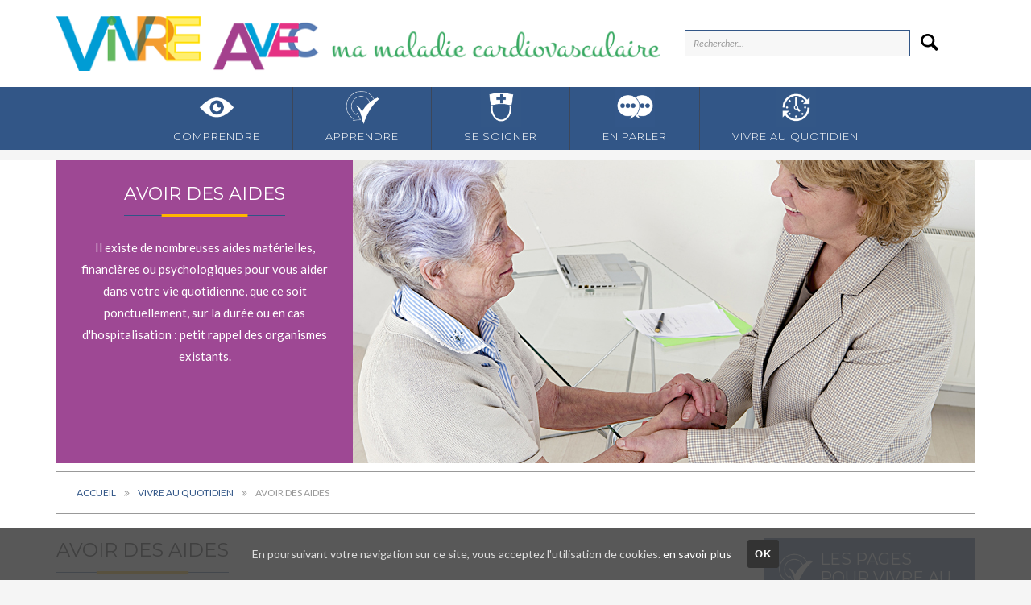

--- FILE ---
content_type: text/html; charset=UTF-8
request_url: https://www.vivre-avec-ma-maladie-cardiovasculaire.fr/vivre-au-quotidien/avoir-des-aides/
body_size: 15308
content:
<!DOCTYPE html>
<html lang="fr-FR">
<head>
	<meta charset="UTF-8">
	<meta name="viewport" content="width=device-width, initial-scale=1">
	<link rel="profile" href="http://gmpg.org/xfn/11">
	<link rel="pingback" href="https://www.vivre-avec-ma-maladie-cardiovasculaire.fr/xmlrpc.php">
	<link rel="shortcut icon" href="https://www.vivre-avec-ma-maladie-cardiovasculaire.fr/wp-content/uploads/sites/5/2016/03/favicon-va-32.png">
	<link rel="apple-touch-icon" href="https://www.vivre-avec-ma-maladie-cardiovasculaire.fr/wp-content/uploads/sites/5/2017/08/vivreavecat.png"/>
	<meta name='robots' content='index, follow, max-image-preview:large, max-snippet:-1, max-video-preview:-1' />
	<style>img:is([sizes="auto" i], [sizes^="auto," i]) { contain-intrinsic-size: 3000px 1500px }</style>
	
	<!-- This site is optimized with the Yoast SEO plugin v24.2 - https://yoast.com/wordpress/plugins/seo/ -->
	<title>Maladie cardiovasculaire : avoir des aides</title>
	<meta name="description" content="Il existe de nombreuses aides matérielles, financières ou psychologiques pour vous aider au quotidien, ponctuellement ou sur la durée." />
	<link rel="canonical" href="https://www.vivre-avec-ma-maladie-cardiovasculaire.fr/vivre-au-quotidien/avoir-des-aides/" />
	<meta property="og:locale" content="fr_FR" />
	<meta property="og:type" content="article" />
	<meta property="og:title" content="Maladie cardiovasculaire : avoir des aides" />
	<meta property="og:description" content="Il existe de nombreuses aides matérielles, financières ou psychologiques pour vous aider au quotidien, ponctuellement ou sur la durée." />
	<meta property="og:url" content="https://www.vivre-avec-ma-maladie-cardiovasculaire.fr/vivre-au-quotidien/avoir-des-aides/" />
	<meta property="og:site_name" content="Vivre avec ma maladie cardiovasculaire" />
	<meta property="article:modified_time" content="2018-10-15T16:13:50+00:00" />
	<meta property="og:image" content="https://www.vivre-avec-ma-maladie-cardiovasculaire.fr/wp-content/uploads/sites/5/2017/05/5-8-avoir-des-aides.jpg" />
	<meta property="og:image:width" content="369" />
	<meta property="og:image:height" content="220" />
	<meta property="og:image:type" content="image/jpeg" />
	<meta name="twitter:card" content="summary_large_image" />
	<meta name="twitter:label1" content="Durée de lecture estimée" />
	<meta name="twitter:data1" content="3 minutes" />
	<script type="application/ld+json" class="yoast-schema-graph">{"@context":"https://schema.org","@graph":[{"@type":"WebPage","@id":"https://www.vivre-avec-ma-maladie-cardiovasculaire.fr/vivre-au-quotidien/avoir-des-aides/","url":"https://www.vivre-avec-ma-maladie-cardiovasculaire.fr/vivre-au-quotidien/avoir-des-aides/","name":"Maladie cardiovasculaire : avoir des aides","isPartOf":{"@id":"https://www.vivre-avec-ma-maladie-cardiovasculaire.fr/#website"},"primaryImageOfPage":{"@id":"https://www.vivre-avec-ma-maladie-cardiovasculaire.fr/vivre-au-quotidien/avoir-des-aides/#primaryimage"},"image":{"@id":"https://www.vivre-avec-ma-maladie-cardiovasculaire.fr/vivre-au-quotidien/avoir-des-aides/#primaryimage"},"thumbnailUrl":"https://www.vivre-avec-ma-maladie-cardiovasculaire.fr/wp-content/uploads/sites/5/2017/05/5-8-avoir-des-aides.jpg","datePublished":"2017-05-01T12:01:17+00:00","dateModified":"2018-10-15T16:13:50+00:00","description":"Il existe de nombreuses aides matérielles, financières ou psychologiques pour vous aider au quotidien, ponctuellement ou sur la durée.","breadcrumb":{"@id":"https://www.vivre-avec-ma-maladie-cardiovasculaire.fr/vivre-au-quotidien/avoir-des-aides/#breadcrumb"},"inLanguage":"fr-FR","potentialAction":[{"@type":"ReadAction","target":["https://www.vivre-avec-ma-maladie-cardiovasculaire.fr/vivre-au-quotidien/avoir-des-aides/"]}]},{"@type":"ImageObject","inLanguage":"fr-FR","@id":"https://www.vivre-avec-ma-maladie-cardiovasculaire.fr/vivre-au-quotidien/avoir-des-aides/#primaryimage","url":"https://www.vivre-avec-ma-maladie-cardiovasculaire.fr/wp-content/uploads/sites/5/2017/05/5-8-avoir-des-aides.jpg","contentUrl":"https://www.vivre-avec-ma-maladie-cardiovasculaire.fr/wp-content/uploads/sites/5/2017/05/5-8-avoir-des-aides.jpg","width":369,"height":220,"caption":"5-8-avoir-des-aides"},{"@type":"BreadcrumbList","@id":"https://www.vivre-avec-ma-maladie-cardiovasculaire.fr/vivre-au-quotidien/avoir-des-aides/#breadcrumb","itemListElement":[{"@type":"ListItem","position":1,"name":"Accueil","item":"https://www.vivre-avec-ma-maladie-cardiovasculaire.fr/"},{"@type":"ListItem","position":2,"name":"vivre au quotidien","item":"https://www.vivre-avec-ma-maladie-cardiovasculaire.fr/vivre-au-quotidien/"},{"@type":"ListItem","position":3,"name":"Avoir des aides"}]},{"@type":"WebSite","@id":"https://www.vivre-avec-ma-maladie-cardiovasculaire.fr/#website","url":"https://www.vivre-avec-ma-maladie-cardiovasculaire.fr/","name":"Vivre avec ma maladie cardiovasculaire","description":"","potentialAction":[{"@type":"SearchAction","target":{"@type":"EntryPoint","urlTemplate":"https://www.vivre-avec-ma-maladie-cardiovasculaire.fr/?s={search_term_string}"},"query-input":{"@type":"PropertyValueSpecification","valueRequired":true,"valueName":"search_term_string"}}],"inLanguage":"fr-FR"}]}</script>
	<!-- / Yoast SEO plugin. -->


<link rel='dns-prefetch' href='//fonts.googleapis.com' />
<link rel='dns-prefetch' href='//maxcdn.bootstrapcdn.com' />
<link rel="alternate" type="application/rss+xml" title="Vivre avec ma maladie cardiovasculaire &raquo; Flux" href="https://www.vivre-avec-ma-maladie-cardiovasculaire.fr/feed/" />
<link rel="alternate" type="application/rss+xml" title="Vivre avec ma maladie cardiovasculaire &raquo; Flux des commentaires" href="https://www.vivre-avec-ma-maladie-cardiovasculaire.fr/comments/feed/" />
<link rel='stylesheet' id='layerslider-css' href='https://www.vivre-avec-ma-maladie-cardiovasculaire.fr/wp-content/plugins/LayerSlider/static/layerslider/css/layerslider.css?ver=6.0.5' type='text/css' media='all' />
<link rel='stylesheet' id='ls-google-fonts-css' href='https://fonts.googleapis.com/css?family=Lato:100,300,regular,700,900,400%7COpen+Sans:300,400%7CIndie+Flower:regular%7COswald:300,regular,700%7CRoboto+Condensed:300,regular,700:400&#038;subset=latin%2Clatin-ext' type='text/css' media='all' />
<link rel='stylesheet' id='wp-block-library-css' href='https://www.vivre-avec-ma-maladie-cardiovasculaire.fr/wp-includes/css/dist/block-library/style.min.css?ver=6.7.4' type='text/css' media='all' />
<style id='classic-theme-styles-inline-css' type='text/css'>
/*! This file is auto-generated */
.wp-block-button__link{color:#fff;background-color:#32373c;border-radius:9999px;box-shadow:none;text-decoration:none;padding:calc(.667em + 2px) calc(1.333em + 2px);font-size:1.125em}.wp-block-file__button{background:#32373c;color:#fff;text-decoration:none}
</style>
<style id='global-styles-inline-css' type='text/css'>
:root{--wp--preset--aspect-ratio--square: 1;--wp--preset--aspect-ratio--4-3: 4/3;--wp--preset--aspect-ratio--3-4: 3/4;--wp--preset--aspect-ratio--3-2: 3/2;--wp--preset--aspect-ratio--2-3: 2/3;--wp--preset--aspect-ratio--16-9: 16/9;--wp--preset--aspect-ratio--9-16: 9/16;--wp--preset--color--black: #000000;--wp--preset--color--cyan-bluish-gray: #abb8c3;--wp--preset--color--white: #ffffff;--wp--preset--color--pale-pink: #f78da7;--wp--preset--color--vivid-red: #cf2e2e;--wp--preset--color--luminous-vivid-orange: #ff6900;--wp--preset--color--luminous-vivid-amber: #fcb900;--wp--preset--color--light-green-cyan: #7bdcb5;--wp--preset--color--vivid-green-cyan: #00d084;--wp--preset--color--pale-cyan-blue: #8ed1fc;--wp--preset--color--vivid-cyan-blue: #0693e3;--wp--preset--color--vivid-purple: #9b51e0;--wp--preset--gradient--vivid-cyan-blue-to-vivid-purple: linear-gradient(135deg,rgba(6,147,227,1) 0%,rgb(155,81,224) 100%);--wp--preset--gradient--light-green-cyan-to-vivid-green-cyan: linear-gradient(135deg,rgb(122,220,180) 0%,rgb(0,208,130) 100%);--wp--preset--gradient--luminous-vivid-amber-to-luminous-vivid-orange: linear-gradient(135deg,rgba(252,185,0,1) 0%,rgba(255,105,0,1) 100%);--wp--preset--gradient--luminous-vivid-orange-to-vivid-red: linear-gradient(135deg,rgba(255,105,0,1) 0%,rgb(207,46,46) 100%);--wp--preset--gradient--very-light-gray-to-cyan-bluish-gray: linear-gradient(135deg,rgb(238,238,238) 0%,rgb(169,184,195) 100%);--wp--preset--gradient--cool-to-warm-spectrum: linear-gradient(135deg,rgb(74,234,220) 0%,rgb(151,120,209) 20%,rgb(207,42,186) 40%,rgb(238,44,130) 60%,rgb(251,105,98) 80%,rgb(254,248,76) 100%);--wp--preset--gradient--blush-light-purple: linear-gradient(135deg,rgb(255,206,236) 0%,rgb(152,150,240) 100%);--wp--preset--gradient--blush-bordeaux: linear-gradient(135deg,rgb(254,205,165) 0%,rgb(254,45,45) 50%,rgb(107,0,62) 100%);--wp--preset--gradient--luminous-dusk: linear-gradient(135deg,rgb(255,203,112) 0%,rgb(199,81,192) 50%,rgb(65,88,208) 100%);--wp--preset--gradient--pale-ocean: linear-gradient(135deg,rgb(255,245,203) 0%,rgb(182,227,212) 50%,rgb(51,167,181) 100%);--wp--preset--gradient--electric-grass: linear-gradient(135deg,rgb(202,248,128) 0%,rgb(113,206,126) 100%);--wp--preset--gradient--midnight: linear-gradient(135deg,rgb(2,3,129) 0%,rgb(40,116,252) 100%);--wp--preset--font-size--small: 13px;--wp--preset--font-size--medium: 20px;--wp--preset--font-size--large: 36px;--wp--preset--font-size--x-large: 42px;--wp--preset--spacing--20: 0.44rem;--wp--preset--spacing--30: 0.67rem;--wp--preset--spacing--40: 1rem;--wp--preset--spacing--50: 1.5rem;--wp--preset--spacing--60: 2.25rem;--wp--preset--spacing--70: 3.38rem;--wp--preset--spacing--80: 5.06rem;--wp--preset--shadow--natural: 6px 6px 9px rgba(0, 0, 0, 0.2);--wp--preset--shadow--deep: 12px 12px 50px rgba(0, 0, 0, 0.4);--wp--preset--shadow--sharp: 6px 6px 0px rgba(0, 0, 0, 0.2);--wp--preset--shadow--outlined: 6px 6px 0px -3px rgba(255, 255, 255, 1), 6px 6px rgba(0, 0, 0, 1);--wp--preset--shadow--crisp: 6px 6px 0px rgba(0, 0, 0, 1);}:where(.is-layout-flex){gap: 0.5em;}:where(.is-layout-grid){gap: 0.5em;}body .is-layout-flex{display: flex;}.is-layout-flex{flex-wrap: wrap;align-items: center;}.is-layout-flex > :is(*, div){margin: 0;}body .is-layout-grid{display: grid;}.is-layout-grid > :is(*, div){margin: 0;}:where(.wp-block-columns.is-layout-flex){gap: 2em;}:where(.wp-block-columns.is-layout-grid){gap: 2em;}:where(.wp-block-post-template.is-layout-flex){gap: 1.25em;}:where(.wp-block-post-template.is-layout-grid){gap: 1.25em;}.has-black-color{color: var(--wp--preset--color--black) !important;}.has-cyan-bluish-gray-color{color: var(--wp--preset--color--cyan-bluish-gray) !important;}.has-white-color{color: var(--wp--preset--color--white) !important;}.has-pale-pink-color{color: var(--wp--preset--color--pale-pink) !important;}.has-vivid-red-color{color: var(--wp--preset--color--vivid-red) !important;}.has-luminous-vivid-orange-color{color: var(--wp--preset--color--luminous-vivid-orange) !important;}.has-luminous-vivid-amber-color{color: var(--wp--preset--color--luminous-vivid-amber) !important;}.has-light-green-cyan-color{color: var(--wp--preset--color--light-green-cyan) !important;}.has-vivid-green-cyan-color{color: var(--wp--preset--color--vivid-green-cyan) !important;}.has-pale-cyan-blue-color{color: var(--wp--preset--color--pale-cyan-blue) !important;}.has-vivid-cyan-blue-color{color: var(--wp--preset--color--vivid-cyan-blue) !important;}.has-vivid-purple-color{color: var(--wp--preset--color--vivid-purple) !important;}.has-black-background-color{background-color: var(--wp--preset--color--black) !important;}.has-cyan-bluish-gray-background-color{background-color: var(--wp--preset--color--cyan-bluish-gray) !important;}.has-white-background-color{background-color: var(--wp--preset--color--white) !important;}.has-pale-pink-background-color{background-color: var(--wp--preset--color--pale-pink) !important;}.has-vivid-red-background-color{background-color: var(--wp--preset--color--vivid-red) !important;}.has-luminous-vivid-orange-background-color{background-color: var(--wp--preset--color--luminous-vivid-orange) !important;}.has-luminous-vivid-amber-background-color{background-color: var(--wp--preset--color--luminous-vivid-amber) !important;}.has-light-green-cyan-background-color{background-color: var(--wp--preset--color--light-green-cyan) !important;}.has-vivid-green-cyan-background-color{background-color: var(--wp--preset--color--vivid-green-cyan) !important;}.has-pale-cyan-blue-background-color{background-color: var(--wp--preset--color--pale-cyan-blue) !important;}.has-vivid-cyan-blue-background-color{background-color: var(--wp--preset--color--vivid-cyan-blue) !important;}.has-vivid-purple-background-color{background-color: var(--wp--preset--color--vivid-purple) !important;}.has-black-border-color{border-color: var(--wp--preset--color--black) !important;}.has-cyan-bluish-gray-border-color{border-color: var(--wp--preset--color--cyan-bluish-gray) !important;}.has-white-border-color{border-color: var(--wp--preset--color--white) !important;}.has-pale-pink-border-color{border-color: var(--wp--preset--color--pale-pink) !important;}.has-vivid-red-border-color{border-color: var(--wp--preset--color--vivid-red) !important;}.has-luminous-vivid-orange-border-color{border-color: var(--wp--preset--color--luminous-vivid-orange) !important;}.has-luminous-vivid-amber-border-color{border-color: var(--wp--preset--color--luminous-vivid-amber) !important;}.has-light-green-cyan-border-color{border-color: var(--wp--preset--color--light-green-cyan) !important;}.has-vivid-green-cyan-border-color{border-color: var(--wp--preset--color--vivid-green-cyan) !important;}.has-pale-cyan-blue-border-color{border-color: var(--wp--preset--color--pale-cyan-blue) !important;}.has-vivid-cyan-blue-border-color{border-color: var(--wp--preset--color--vivid-cyan-blue) !important;}.has-vivid-purple-border-color{border-color: var(--wp--preset--color--vivid-purple) !important;}.has-vivid-cyan-blue-to-vivid-purple-gradient-background{background: var(--wp--preset--gradient--vivid-cyan-blue-to-vivid-purple) !important;}.has-light-green-cyan-to-vivid-green-cyan-gradient-background{background: var(--wp--preset--gradient--light-green-cyan-to-vivid-green-cyan) !important;}.has-luminous-vivid-amber-to-luminous-vivid-orange-gradient-background{background: var(--wp--preset--gradient--luminous-vivid-amber-to-luminous-vivid-orange) !important;}.has-luminous-vivid-orange-to-vivid-red-gradient-background{background: var(--wp--preset--gradient--luminous-vivid-orange-to-vivid-red) !important;}.has-very-light-gray-to-cyan-bluish-gray-gradient-background{background: var(--wp--preset--gradient--very-light-gray-to-cyan-bluish-gray) !important;}.has-cool-to-warm-spectrum-gradient-background{background: var(--wp--preset--gradient--cool-to-warm-spectrum) !important;}.has-blush-light-purple-gradient-background{background: var(--wp--preset--gradient--blush-light-purple) !important;}.has-blush-bordeaux-gradient-background{background: var(--wp--preset--gradient--blush-bordeaux) !important;}.has-luminous-dusk-gradient-background{background: var(--wp--preset--gradient--luminous-dusk) !important;}.has-pale-ocean-gradient-background{background: var(--wp--preset--gradient--pale-ocean) !important;}.has-electric-grass-gradient-background{background: var(--wp--preset--gradient--electric-grass) !important;}.has-midnight-gradient-background{background: var(--wp--preset--gradient--midnight) !important;}.has-small-font-size{font-size: var(--wp--preset--font-size--small) !important;}.has-medium-font-size{font-size: var(--wp--preset--font-size--medium) !important;}.has-large-font-size{font-size: var(--wp--preset--font-size--large) !important;}.has-x-large-font-size{font-size: var(--wp--preset--font-size--x-large) !important;}
:where(.wp-block-post-template.is-layout-flex){gap: 1.25em;}:where(.wp-block-post-template.is-layout-grid){gap: 1.25em;}
:where(.wp-block-columns.is-layout-flex){gap: 2em;}:where(.wp-block-columns.is-layout-grid){gap: 2em;}
:root :where(.wp-block-pullquote){font-size: 1.5em;line-height: 1.6;}
</style>
<link rel='stylesheet' id='essential-grid-plugin-settings-css' href='https://www.vivre-avec-ma-maladie-cardiovasculaire.fr/wp-content/plugins/essential-grid/public/assets/css/settings.css?ver=2.0.9.1' type='text/css' media='all' />
<link rel='stylesheet' id='tp-open-sans-css' href='https://fonts.googleapis.com/css?family=Open+Sans%3A300%2C400%2C600%2C700%2C800&#038;ver=6.7.4' type='text/css' media='all' />
<link rel='stylesheet' id='tp-raleway-css' href='https://fonts.googleapis.com/css?family=Raleway%3A100%2C200%2C300%2C400%2C500%2C600%2C700%2C800%2C900&#038;ver=6.7.4' type='text/css' media='all' />
<link rel='stylesheet' id='tp-droid-serif-css' href='https://fonts.googleapis.com/css?family=Droid+Serif%3A400%2C700&#038;ver=6.7.4' type='text/css' media='all' />
<link rel='stylesheet' id='rs-plugin-settings-css' href='https://www.vivre-avec-ma-maladie-cardiovasculaire.fr/wp-content/plugins/revslider/public/assets/css/settings.css?ver=5.0.9' type='text/css' media='all' />
<style id='rs-plugin-settings-inline-css' type='text/css'>
#rs-demo-id {}
</style>
<link rel='stylesheet' id='cookie-consent-style-css' href='https://www.vivre-avec-ma-maladie-cardiovasculaire.fr/wp-content/plugins/uk-cookie-consent/assets/css/style.css?ver=6.7.4' type='text/css' media='all' />
<link rel='stylesheet' id='thememove-style-css' href='https://www.vivre-avec-ma-maladie-cardiovasculaire.fr/wp-content/themes/vivreavec/style.css?ver=6.7.4' type='text/css' media='all' />
<link rel='stylesheet' id='thememove-main-css' href='https://www.vivre-avec-ma-maladie-cardiovasculaire.fr/wp-content/themes/vivreavec/css/main-style.css?ver=6.7.4' type='text/css' media='all' />
<style id='thememove-main-inline-css' type='text/css'>
body,input, select, textarea, p{font-family:Lato;}body,[class*="col-"],.footer .menu li{font-size:14px;}h1{font-family:Montserrat;font-size:32px;}h2{font-size:24px;}h3{font-size:18px;}h4{font-size:16px;}h5{font-size:15px;}h6{font-size:12px;}body.scheme{color:#999999;}.scheme .header{background-color:#ffffff;color:#000000;}.scheme .top-area{background-color:#1B273D;color:#A3A8B2;}.scheme .top-area a{color:#A3A8B2;}.scheme .top-area a:hover{color:#FFB600;}.search-box i{color:#000000;}.mini-cart .mini-cart__button .mini-cart-icon{color:#999999;}.mini-cart .mini-cart__button .mini-cart-icon:after{color:#ffffff;background-color:#FFB600;}.navigation,.header-preset-05 .nav{background-color:#325687;}.scheme .footer{background-color:#1B273D;color:#767D8C;}.scheme .footer .widget-title{color:#ffffff;}.scheme .footer a{color:#BABFC5;}.scheme .footer a:hover{color:#FFB600;}.scheme .copyright{background-color:#325687;color:#ffffff;}.scheme .copyright a{color:#ffffff;}.scheme .copyright a:hover{color:#111111;}
</style>
<link rel='stylesheet' id='thememove-font-awesome-css' href='//maxcdn.bootstrapcdn.com/font-awesome/4.3.0/css/font-awesome.min.css?ver=6.7.4' type='text/css' media='all' />
<link rel='stylesheet' id='js_composer_front-css' href='https://www.vivre-avec-ma-maladie-cardiovasculaire.fr/wp-content/plugins/js_composer/assets/css/js_composer.min.css?ver=5.1.1' type='text/css' media='all' />
<link rel='stylesheet' id='structure-child-style-css' href='https://www.vivre-avec-ma-maladie-cardiovasculaire.fr/wp-content/themes/vivreavec-cardio/style.css?ver=6.7.4' type='text/css' media='all' />
<link rel='stylesheet' id='kirki_google_fonts-css' href='//fonts.googleapis.com/css?family=Lato%3Aregular%2Citalic%2C300%2C700%7CMontserrat%3Aregular%2C700%3A400%26subset%3Dcyrillic%2Ccyrillic-ext%2Cdevanagari%2Cgreek%2Cgreek-ext%2Ckhmer%2Clatin%2Clatin-ext%2Cvietnamese&#038;ver=6.7.4' type='text/css' media='all' />
<script type="text/javascript" src="https://www.vivre-avec-ma-maladie-cardiovasculaire.fr/wp-content/plugins/LayerSlider/static/layerslider/js/greensock.js?ver=1.19.0" id="greensock-js"></script>
<script type="text/javascript" src="https://www.vivre-avec-ma-maladie-cardiovasculaire.fr/wp-includes/js/jquery/jquery.min.js?ver=3.7.1" id="jquery-core-js"></script>
<script type="text/javascript" src="https://www.vivre-avec-ma-maladie-cardiovasculaire.fr/wp-includes/js/jquery/jquery-migrate.min.js?ver=3.4.1" id="jquery-migrate-js"></script>
<script type="text/javascript" id="layerslider-js-extra">
/* <![CDATA[ */
var LS_Meta = {"v":"6.0.5"};
/* ]]> */
</script>
<script type="text/javascript" src="https://www.vivre-avec-ma-maladie-cardiovasculaire.fr/wp-content/plugins/LayerSlider/static/layerslider/js/layerslider.kreaturamedia.jquery.js?ver=6.0.5" id="layerslider-js"></script>
<script type="text/javascript" src="https://www.vivre-avec-ma-maladie-cardiovasculaire.fr/wp-content/plugins/LayerSlider/static/layerslider/js/layerslider.transitions.js?ver=6.0.5" id="layerslider-transitions-js"></script>
<script type="text/javascript" src="https://www.vivre-avec-ma-maladie-cardiovasculaire.fr/wp-content/plugins/essential-grid/public/assets/js/lightbox.js?ver=2.0.9.1" id="themepunchboxext-js"></script>
<script type="text/javascript" src="https://www.vivre-avec-ma-maladie-cardiovasculaire.fr/wp-content/plugins/essential-grid/public/assets/js/jquery.themepunch.tools.min.js?ver=2.0.9.1" id="tp-tools-js"></script>
<script type="text/javascript" src="https://www.vivre-avec-ma-maladie-cardiovasculaire.fr/wp-content/plugins/essential-grid/public/assets/js/jquery.themepunch.essential.min.js?ver=2.0.9.1" id="essential-grid-essential-grid-script-js"></script>
<script type="text/javascript" src="https://www.vivre-avec-ma-maladie-cardiovasculaire.fr/wp-content/plugins/revslider/public/assets/js/jquery.themepunch.revolution.min.js?ver=5.0.9" id="revmin-js"></script>
<script type="text/javascript" src="https://www.vivre-avec-ma-maladie-cardiovasculaire.fr/wp-content/themes/vivreavec/js/owl.carousel.min.js?ver=6.7.4" id="thememove-js-owl-carousel-js"></script>
<script type="text/javascript" src="https://www.vivre-avec-ma-maladie-cardiovasculaire.fr/wp-content/themes/vivreavec/js/smoothscroll.js?ver=6.7.4" id="thememove-js-smooth-scroll-js"></script>
<script type="text/javascript" src="https://www.vivre-avec-ma-maladie-cardiovasculaire.fr/wp-content/themes/vivreavec/js/jQuery.headroom.min.js?ver=6.7.4" id="thememove-js-head-room-jquery-js"></script>
<script type="text/javascript" src="https://www.vivre-avec-ma-maladie-cardiovasculaire.fr/wp-content/themes/vivreavec/js/headroom.min.js?ver=6.7.4" id="thememove-js-head-room-js"></script>
<script type="text/javascript" src="https://www.vivre-avec-ma-maladie-cardiovasculaire.fr/wp-content/themes/vivreavec/js/jquery.magnific-popup.min.js?ver=6.7.4" id="thememove-js-magnific-js"></script>
<script type="text/javascript" src="https://www.vivre-avec-ma-maladie-cardiovasculaire.fr/wp-content/themes/vivreavec/js/jquery.counterup.min.js?ver=6.7.4" id="thememove-js-counterup-js"></script>
<script type="text/javascript" src="https://www.vivre-avec-ma-maladie-cardiovasculaire.fr/wp-content/themes/vivreavec/js/waypoints.min.js?ver=6.7.4" id="thememove-js-waypoints-js"></script>
<meta name="generator" content="Powered by LayerSlider 6.0.5 - Multi-Purpose, Responsive, Parallax, Mobile-Friendly Slider Plugin for WordPress." />
<!-- LayerSlider updates and docs at: https://layerslider.kreaturamedia.com -->
<link rel="https://api.w.org/" href="https://www.vivre-avec-ma-maladie-cardiovasculaire.fr/wp-json/" /><link rel="alternate" title="JSON" type="application/json" href="https://www.vivre-avec-ma-maladie-cardiovasculaire.fr/wp-json/wp/v2/pages/75144" /><link rel="EditURI" type="application/rsd+xml" title="RSD" href="https://www.vivre-avec-ma-maladie-cardiovasculaire.fr/xmlrpc.php?rsd" />
<meta name="generator" content="WordPress 6.7.4" />
<link rel='shortlink' href='https://www.vivre-avec-ma-maladie-cardiovasculaire.fr/?p=75144' />
<link rel="alternate" title="oEmbed (JSON)" type="application/json+oembed" href="https://www.vivre-avec-ma-maladie-cardiovasculaire.fr/wp-json/oembed/1.0/embed?url=https%3A%2F%2Fwww.vivre-avec-ma-maladie-cardiovasculaire.fr%2Fvivre-au-quotidien%2Favoir-des-aides%2F" />
<link rel="alternate" title="oEmbed (XML)" type="text/xml+oembed" href="https://www.vivre-avec-ma-maladie-cardiovasculaire.fr/wp-json/oembed/1.0/embed?url=https%3A%2F%2Fwww.vivre-avec-ma-maladie-cardiovasculaire.fr%2Fvivre-au-quotidien%2Favoir-des-aides%2F&#038;format=xml" />
		<script type="text/javascript">
			jQuery(document).ready(function() {
				// CUSTOM AJAX CONTENT LOADING FUNCTION
				var ajaxRevslider = function(obj) {
				
					// obj.type : Post Type
					// obj.id : ID of Content to Load
					// obj.aspectratio : The Aspect Ratio of the Container / Media
					// obj.selector : The Container Selector where the Content of Ajax will be injected. It is done via the Essential Grid on Return of Content
					
					var content = "";

					data = {};
					
					data.action = 'revslider_ajax_call_front';
					data.client_action = 'get_slider_html';
					data.token = 'aadced90ec';
					data.type = obj.type;
					data.id = obj.id;
					data.aspectratio = obj.aspectratio;
					
					// SYNC AJAX REQUEST
					jQuery.ajax({
						type:"post",
						url:"https://www.vivre-avec-ma-maladie-cardiovasculaire.fr/wp-admin/admin-ajax.php",
						dataType: 'json',
						data:data,
						async:false,
						success: function(ret, textStatus, XMLHttpRequest) {
							if(ret.success == true)
								content = ret.data;								
						},
						error: function(e) {
							console.log(e);
						}
					});
					
					 // FIRST RETURN THE CONTENT WHEN IT IS LOADED !!
					 return content;						 
				};
				
				// CUSTOM AJAX FUNCTION TO REMOVE THE SLIDER
				var ajaxRemoveRevslider = function(obj) {
					return jQuery(obj.selector+" .rev_slider").revkill();
				};

				// EXTEND THE AJAX CONTENT LOADING TYPES WITH TYPE AND FUNCTION
				var extendessential = setInterval(function() {
					if (jQuery.fn.tpessential != undefined) {
						clearInterval(extendessential);
						if(typeof(jQuery.fn.tpessential.defaults) !== 'undefined') {
							jQuery.fn.tpessential.defaults.ajaxTypes.push({type:"revslider",func:ajaxRevslider,killfunc:ajaxRemoveRevslider,openAnimationSpeed:0.3});   
							// type:  Name of the Post to load via Ajax into the Essential Grid Ajax Container
							// func: the Function Name which is Called once the Item with the Post Type has been clicked
							// killfunc: function to kill in case the Ajax Window going to be removed (before Remove function !
							// openAnimationSpeed: how quick the Ajax Content window should be animated (default is 0.3)
						}
					}
				},30);
			});
		</script>
		<style id="ctcc-css" type="text/css" media="screen">
				#catapult-cookie-bar {
					box-sizing: border-box;
					max-height: 0;
					opacity: 0;
					z-index: 99999;
					overflow: hidden;
					color: #ddd;
					position: fixed;
					left: 0;
					bottom: 0;
					width: 100%;
					background-color: #464646;
				}
				#catapult-cookie-bar a {
					color: #fff;
				}
				#catapult-cookie-bar .x_close span {
					background-color: ;
				}
				button#catapultCookie {
					background:;
					color: ;
					border: 0; padding: 6px 9px; border-radius: 3px;
				}
				#catapult-cookie-bar h3 {
					color: #ddd;
				}
				.has-cookie-bar #catapult-cookie-bar {
					opacity: 1;
					max-height: 999px;
					min-height: 30px;
				}</style>		<!-- Global site tag (gtag.js) - Google Analytics -->
<script async src="https://www.googletagmanager.com/gtag/js?id=UA-103807943-3"></script>
<script>
  window.dataLayer = window.dataLayer || [];
  function gtag(){dataLayer.push(arguments);}
  gtag('js', new Date());

  gtag('config', 'UA-103807943-3');
</script>

	<style type="text/css">
		.people .social .menu li a:hover,
		.listing li i,
		.error404 h2,
		.woocommerce .star-rating span:before,
		.woocommerce ul.products li.product h3:hover,
		.scheme .header-right i,
		.pagination span,
		.woocommerce ul.products li.product .price,
		.woocommerce div.product p.price,
		.woocommerce div.product span.price,
		.scheme .testimonial__author,
		.scheme .navigation a:before,
		.scheme .navigation a:after,
		.scheme .structure .esg-filter-wrapper .esg-filterbutton.selected,
		.scheme .structure .esg-filter-wrapper .esg-filterbutton:hover,
		.scheme .has-bg span, .scheme .footer .menu li:hover:before,
		.scheme .testimonials-list .author span:first-child,
		.scheme .introducing li:before,
		.scheme .contact-info i,
		.scheme .consulting-2 .info h3 + h3,
		.scheme .listing li i {
			color: #FFB600;
		}

		.contact-page .call-us .wpb_text_column:last-child,
		.wpcf7 input[type="submit"],
		.faq-classic .vc_custom_heading:before,
		.faq-classic .wpb_text_column:before,
		.scheme .download2:hover,
		.single-project.tm_project_details_layout3 .gallery--layout3 .owl-dots,
		.images-carousel-2 .vc_images_carousel .vc_carousel-indicators,
		.scheme .scrollup,
		.scheme.single-project .gallery a:after,
		.woocommerce #payment #place_order,
		.woocommerce-page #payment #place_order,
		.woocommerce #respond input#submit:hover,
		.woocommerce a.button:hover,
		.woocommerce button.button:hover,
		.woocommerce input.button:hover,
		.woocommerce span.onsale,
		.woocommerce button.button.alt,
		.scheme .intro,
		.scheme .wpb_accordion_wrapper .ui-state-active .ui-icon:before,
		.scheme .clients .owl-nav div:hover:before,
		.scheme .owl-controls .owl-dot.active,
		.scheme .eg-howardtaft-container,
		.scheme .structure .esg-navigationbutton,
		.scheme .heading-title-2:before,
		.scheme .heading-title:before,
		.scheme .comments-title:after,
		.scheme .comment-reply-title:after,
		.scheme .widget-title:after,
		.scheme input[type="submit"]:hover,
		.navigation .sub-menu li a:hover,
		.navigation .children li a:hover,
		.scheme .sidebar .widget .menu li:hover,
		.scheme .wpb_widgetised_column .widget .menu li:hover a,
		.scheme .sidebar .widget .menu li.current-menu-item,
		.scheme .wpb_widgetised_column .widget .menu li.current-menu-item a,
		.scheme .features .wpb_wrapper p:first-child:after,
		.scheme .recent-posts__thumb:after,
		.woocommerce a.button.alt,
		.scheme .sidebar .widget .menu li a:hover,
		.scheme .sidebar .widget .menu li.current-menu-item a,
		.woocommerce a.button:hover,
		.scheme .widget_product_search input[type="submit"],
		.scheme .related.products h2:after,
		.scheme a.read-more:hover,
		.scheme .tagcloud a:hover,
		.scheme .widget_shopping_cart_content .buttons a.button,
		.scheme .heading-title-3:before,
		.scheme .counting .heading:before,
		.scheme .price-active,
		.dates,
		.tp-caption.home-slider-button, .home-slider-button a:hover,
		.single_job_listing .application .application_button:hover,
		.scheme .counting .heading:before {
			background-color: #FFB600;
		}

		.scheme .clients .owl-item div:hover,
		.scheme .header-right i,
		.scheme .owl-controls .owl-dot.active,
		.scheme .download:hover,
		.woocommerce a.button:hover,
		.scheme a.read-more:hover,
		.scheme .search-box input[type=search],
		.scheme .sidebar .widget-title,
		.scheme .wpb_widgetised_column .widget-title,
		.structure .esg-filter-wrapper .esg-filterbutton.selected,
		.single_job_listing .application .application_button:hover,
		.scheme .our-partners img:hover {
			border-color: #FFB600;
		}

		.who .consulting .info div a {
			color: #FFB600 !important;
			border-color: #FFB600 !important;
		}

		.price-table .vc_btn3.vc_general {
			border-color: #FFB600 !important;
			color: #FFB600 !important;
		}

		.scheme .price-table .vc_btn3.vc_btn3-color-grey.vc_btn3-style-outline:hover {
			background-color: #FFB600 !important;
			border-color: #FFB600 !important;
			color: #fff !important;
		}

		.price-table-2 .vc_btn3.vc_general {
			background-color: #FFB600 !important;
			border-color: #FFB600 !important;
			color: #fff !important;
		}

		.scheme .price-table-2 .vc_btn3.vc_btn3-color-grey.vc_btn3-style-outline:hover {
			background-color: #fff !important;
			border-color: #fff !important;
			color: #aaa !important;
		}

		.navigation > div > ul > li > a {
			color: #ffffff;
		}

		.navigation .current-menu-item > a,
		.navigation .menu > li > a:hover,
		.navigation .menu > li.current-menu-item > a {
			color: #ffffff;
		}

		.navigation .sub-menu li:first-child, .navigation .children li:first-child, .navigation > div > ul > li:hover .sub-menu, .navigation > div > ul > li:hover .children {
			border-top-color: #FFB600;
		}

		.contact-page .call-us h4,
		.page-template-template-underconstruction .under:before,
		.scheme .work-with-us:before,
		.scheme .who .consulting .info:before,
		.woocommerce #respond input#submit.alt:hover,
		.woocommerce a.button.alt:hover,
		.woocommerce button.button.alt:hover,
		.woocommerce input.button.alt:hover,
		.scheme .home-projects,
		.scheme .wpb_accordion .wpb_accordion_wrapper .wpb_accordion_header,
		.scheme .testimonial:before, .scheme .home-projects:before,
		.woocommerce div.product .woocommerce-tabs ul.tabs li.active,
		.woocommerce-page div.product .woocommerce-tabs ul.tabs li.active,
		.woocommerce #content div.product .woocommerce-tabs ul.tabs li.active,
		.woocommerce-page #content div.product .woocommerce-tabs ul.tabs li.active,
		.widget_shopping_cart_content .buttons a.button:hover,
		.projects-7:before,
		.counting:before {
			background-color: #1B273D;
		}

		.scheme .clients .owl-nav div:hover:before, .scheme input[type="submit"]:hover, .woocommerce a.button {
			color: #1B273D;
		}

		h1, h2, h3, h4, h5, h6 {
			color: #111111;
		}

		a, a:visited {
			color: #111111;
		}

		.scheme a:hover {
			color: #39a962;
		}

		body.scheme {
			background-color: #f5f5f5;
		}

								.breadcrumb ul:before {
			content: '';
		}

		.tp-caption.home01-slider01-02,
		.home01-slider01-02 {
			color: #FFB600;
		}

		.home-slider-button:hover {
			background-color: #FFB600 !important;
			border-color: #FFB600 !important;
		}

		.home-slider-button:hover a {
			color: #fff !important;
		}

		.home01-slider02-03 {
			color: #FFB600 !important;
		}

		.tp-caption span.yellow {
			color: #FFB600 !important;
		}

		.eg-adams-container, .eg-jefferson-container {
			background-color: #FFB600 !important;
		}

		.vc_row:before {
			display: block !important;
		}

		.vc_images_carousel .vc_carousel-indicators li {
			background-color: #FFB600 !important;
			border-color: #FFB600 !important;
			-webkit-box-shadow: 1px 1px 5px rgba(0, 0, 0, 0.3);
			-moz-box-shadow: 1px 1px 5px rgba(0, 0, 0, 0.3);
			box-shadow: 1px 1px 5px rgba(0, 0, 0, 0.3);
		}

		.vc_images_carousel .vc_carousel-indicators .vc_active {
			background-color: #fff !important;
			border-color: #fff !important;
		}

		.images-carousel-2 .vc_images_carousel .vc_carousel-indicators li {
			border-color: #fff !important;
			box-shadow: none;
		}

		.images-carousel-2 .vc_images_carousel .vc_carousel-indicators .vc_active {
			background-color: #fff !important;
			border-color: #fff !important;
		}

		.has-bg {
			background-image: url('http://structurecdn.thememove.com/01/data/images/background06.jpg');
		}

		a.eg-thememove-company-news-element-18 {
			color: #999;
		}

		h1, h2, h3, h4, h5,
		.eg-thememove-features-1-element-0,
		.eg-thememove-features-2-element-0,
		.eg-thememove-company-news-element-0,
		.eg-thememove-features-3-element-0,
		.eg-thememove-features-2-element-15,
		.eg-thememove-features-4-element-15,
		.eg-thememove-features-3-element-18,
		.eg-thememove-company-news-element-18,
		.eg-thememove-blog-element-0,
		.eg-thememove-blog-element-3,
		.scheme a.read-more,
		.navigation,
		.intro,
		.vc_progress_bar,
		.wpb_accordion,
		.testimonial__content,
		.testimonial__author,
		.header-right, .structure .esg-filterbutton,
		.add_to_cart_button,
		.vc_btn,
		.vc_btn3,
		.tp-caption,
		.recent-posts__item a,
		.columns-4.woocommerce ul.products li.product,
		.sidebar .widget .menu li a,
		.wpb_widgetised_column .widget .menu li a,
		.dates,
		.share,
		.eg-thememove-feature-4-element-0,
		.eg-thememove-feature-4-element-15,
		.testimonials-list .author span:first-child,
		.faq-classic .vc_custom_heading:before,
		.faq-classic .wpb_text_column:before,
		.wpcf7 input[type="submit"],
		.single_job_listing .application .application_button,
		.contact-page .call-us .wpb_text_column:last-child p,
		.woocommerce ul.products li.product .add_to_cart_button {
			font-family: Montserrat, sans-serif;
		}

		.navigation .sub-menu a,
		.download-btn .vc_btn3 {
			font-family: Lato, sans-serif;
		}

		@media (max-width: 1199px) {
			.menu-link {
				color: #111111;
			}
		}

		@media only screen and (max-width: 768px) {
			h1 {
				font-size: 28.8px;
			}

			h2 {
				font-size: 21.6px;
			}

			h3 {
				font-size: 16.2px;
			}

			h4 {
				font-size: 14.4px;
			}

			h5 {
				font-size: 13.5px;
			}
		}

		@media only screen and (max-width: 480px) {
			h1 {
				font-size: 25.6px;
			}

			h2 {
				font-size: 19.2px;
			}

			h3 {
				font-size: 14.4px;
			}

			h4 {
				font-size: 12.8px;
			}

			h5 {
				font-size: 12px;
			}
		}

		@media only screen and (min-width: 992px) {
			.header-preset-02 .navigation > div > ul > li > a,
			.header-preset-03 .navigation > div > ul > li > a,
			.header-preset-05 .navigation > div > ul > li > a {
				border-right-color: #3d475a;
			}

			.navigation > div > ul > li.current-menu-item > a:after,
			.navigation > div > ul > li:hover > a:after {
				background-color: #FFB600;
			}

			.header-preset-05 .navigation > div > ul > li > a:first-child {
				border-left-color: #3d475a;
			}

			.header-preset-02 .navigation > div > ul > li.current-menu-item > a,
			.header-preset-02 .navigation > div > ul > li:hover > a {
				border-bottom-color: ;
			}

			.header-preset-03 .navigation > div > ul > li.current-menu-item > a,
			.header-preset-03 .navigation > div > ul > li:hover > a,
			.header-preset-05 .navigation > div > ul > li:hover > a,
			.header-preset-05 .navigation > div > ul > li.current-menu-item > a {
				border-top-color: #325687;
			}

			.header-preset-04.home .headroom--not-top.header {
				background-color: #1B273D;
			}
		}
	</style>
<meta name="generator" content="Powered by Visual Composer - drag and drop page builder for WordPress."/>
<!--[if lte IE 9]><link rel="stylesheet" type="text/css" href="https://www.vivre-avec-ma-maladie-cardiovasculaire.fr/wp-content/plugins/js_composer/assets/css/vc_lte_ie9.min.css" media="screen"><![endif]--><style type="text/css" id="custom-background-css">
body.custom-background { background-image: url("https://structurecdn.thememove.com/01/data/images/notebook.png"); background-position: left top; background-size: auto; background-repeat: repeat; background-attachment: scroll; }
</style>
	<meta name="generator" content="Powered by Slider Revolution 5.0.9 - responsive, Mobile-Friendly Slider Plugin for WordPress with comfortable drag and drop interface." />
<style type="text/css" data-type="vc_shortcodes-custom-css">.vc_custom_1539619984211{padding-top: 15px !important;padding-right: 15px !important;padding-bottom: 15px !important;padding-left: 15px !important;background-color: rgba(54,168,98,0.2) !important;*background-color: rgb(54,168,98) !important;}</style><noscript><style type="text/css"> .wpb_animate_when_almost_visible { opacity: 1; }</style></noscript>	<!--
    * WordPress: v6.7.4
    * ThemMove Core: Not activated
    * WooCommerce: Not Installed 
    * Visual Composer: v5.1.1
    * Theme: Structure v3.0.2 by ThemeMove Team
    * Child Theme: Activated
    -->
</head>

<body class="page-template-default page page-id-75144 page-child parent-pageid-74620 custom-background header-preset-05 header-sticky content-sidebar scheme wpb-js-composer js-comp-ver-5.1.1 vc_responsive">
<div id="page" class="hfeed site animsition vivre-au-quotidien">
<div class="header-wrapper">
		<header class="header" role="banner" itemscope="itemscope" itemtype="http://schema.org/WPHeader">
		<div class="container">
			<div class="row">
				<div class="col-md-8 col-xs-10">
					<div class="site-branding">
																					<a href="https://www.vivre-avec-ma-maladie-cardiovasculaire.fr/" rel="home">
									<img src="https://www.vivre-avec-ma-maladie-cardiovasculaire.fr/wp-content/uploads/sites/5/2018/10/vivre-avec-cardio-logo.png"
									     alt="logo"/>
								</a>
																		</div>
				</div>
													<div class="col-md-4 col-sm-12 hidden-xs">
													<div class="search-box hidden-xs hidden-sm">
								<form role="search" method="get" class="search-form" action="https://www.vivre-avec-ma-maladie-cardiovasculaire.fr/">
				<label>
					<span class="screen-reader-text">Rechercher :</span>
					<input type="search" class="search-field" placeholder="Rechercher…" value="" name="s" />
				</label>
				<input type="submit" class="search-submit" value="Rechercher" />
			</form>								
							</div>
																	</div>
							</div>
		</div>
	</header>
	<div class="nav">
		<div class="container">
			<span class="menu-link"><i class="fa fa-navicon"></i></span>
			<nav class="navigation" role="navigation">
				<div class="primary-menu"><ul id="primary-menu" class="menu"><li id="menu-item-75964" class="menu-comprendre menu-item menu-item-type-post_type menu-item-object-page menu-item-has-children menu-item-75964"><a href="https://www.vivre-avec-ma-maladie-cardiovasculaire.fr/comprendre/comprendre-la-maladie-cardiovasculaire/"><i class="menu-icon"></i>Comprendre</a>
<ul class="sub-menu">
	<li id="menu-item-74646" class="menu-item menu-item-type-post_type menu-item-object-page menu-item-74646"><a href="https://www.vivre-avec-ma-maladie-cardiovasculaire.fr/comprendre/comprendre-la-maladie-cardiovasculaire/"><i class="menu-icon"></i>Comprendre la maladie</a></li>
	<li id="menu-item-75186" class="menu-item menu-item-type-post_type menu-item-object-page menu-item-75186"><a href="https://www.vivre-avec-ma-maladie-cardiovasculaire.fr/comprendre/glossaire-des-maladies-cardiovasculaires/"><i class="menu-icon"></i>Le glossaire des maladies cardiovasculaires</a></li>
	<li id="menu-item-75188" class="menu-item menu-item-type-post_type menu-item-object-page menu-item-75188"><a href="https://www.vivre-avec-ma-maladie-cardiovasculaire.fr/comprendre/comprendre-le-traitement-maladie-cardiovasculaire/"><i class="menu-icon"></i>Comprendre le traitement</a></li>
	<li id="menu-item-75185" class="menu-item menu-item-type-post_type menu-item-object-page menu-item-75185"><a href="https://www.vivre-avec-ma-maladie-cardiovasculaire.fr/comprendre/evolution-et-complications-de-la-maladie-cardiovasculaire/"><i class="menu-icon"></i>Les complications de la maladie</a></li>
	<li id="menu-item-75959" class="menu-item menu-item-type-post_type menu-item-object-page menu-item-75959"><a href="https://www.vivre-avec-ma-maladie-cardiovasculaire.fr/comprendre/associations-de-patients-pour-mieux-vivre-avec-sa-maladie-cardiovasculaire/"><i class="menu-icon"></i>Associations de patients</a></li>
</ul>
</li>
<li id="menu-item-75965" class="menu-apprendre menu-item menu-item-type-post_type menu-item-object-page menu-item-has-children menu-item-75965"><a href="https://www.vivre-avec-ma-maladie-cardiovasculaire.fr/apprendre/leducation-therapeutique-mieux-vivre-avec-sa-maladie-cardiovasculaire-au-quotidien/"><i class="menu-icon"></i>Apprendre</a>
<ul class="sub-menu">
	<li id="menu-item-75505" class="menu-item menu-item-type-post_type menu-item-object-page menu-item-75505"><a href="https://www.vivre-avec-ma-maladie-cardiovasculaire.fr/apprendre/leducation-therapeutique-mieux-vivre-avec-sa-maladie-cardiovasculaire-au-quotidien/"><i class="menu-icon"></i>L’éducation thérapeutique</a></li>
	<li id="menu-item-75939" class="menu-item menu-item-type-post_type menu-item-object-page menu-item-75939"><a href="https://www.vivre-avec-ma-maladie-cardiovasculaire.fr/apprendre/associations-de-patients-pour-mieux-vivre-avec-sa-maladie-cardiovasculaire/"><i class="menu-icon"></i>Associations de patients</a></li>
	<li id="menu-item-75184" class="menu-item menu-item-type-post_type menu-item-object-page menu-item-75184"><a href="https://www.vivre-avec-ma-maladie-cardiovasculaire.fr/apprendre/ressources-et-sites-utiles-maladies-cardiovasculaires/"><i class="menu-icon"></i>Liens et ressources utiles</a></li>
</ul>
</li>
<li id="menu-item-75966" class="menu-sesoigner menu-item menu-item-type-post_type menu-item-object-page menu-item-has-children menu-item-75966"><a href="https://www.vivre-avec-ma-maladie-cardiovasculaire.fr/se-soigner/suivre-son-traitement/"><i class="menu-icon"></i>Se soigner</a>
<ul class="sub-menu">
	<li id="menu-item-75902" class="menu-item menu-item-type-post_type menu-item-object-page menu-item-75902"><a href="https://www.vivre-avec-ma-maladie-cardiovasculaire.fr/se-soigner/suivre-son-traitement/"><i class="menu-icon"></i>Suivre son traitement</a></li>
	<li id="menu-item-75182" class="menu-item menu-item-type-post_type menu-item-object-page menu-item-75182"><a href="https://www.vivre-avec-ma-maladie-cardiovasculaire.fr/se-soigner/conduites-a-tenir/"><i class="menu-icon"></i>Les conduites à tenir</a></li>
	<li id="menu-item-75179" class="menu-item menu-item-type-post_type menu-item-object-page menu-item-75179"><a href="https://www.vivre-avec-ma-maladie-cardiovasculaire.fr/se-soigner/revenir-sur-lannonce-du-diagnostic/"><i class="menu-icon"></i>Revenir sur l’annonce du diagnostic</a></li>
	<li id="menu-item-75180" class="menu-item menu-item-type-post_type menu-item-object-page menu-item-75180"><a href="https://www.vivre-avec-ma-maladie-cardiovasculaire.fr/se-soigner/revenir-a-la-maison/"><i class="menu-icon"></i>Revenir à la maison</a></li>
	<li id="menu-item-75904" class="menu-item menu-item-type-post_type menu-item-object-page menu-item-75904"><a href="https://www.vivre-avec-ma-maladie-cardiovasculaire.fr/se-soigner/avoir-une-alimentation-adaptee/"><i class="menu-icon"></i>Avoir une alimentation adaptée</a></li>
	<li id="menu-item-75903" class="menu-item menu-item-type-post_type menu-item-object-page menu-item-75903"><a href="https://www.vivre-avec-ma-maladie-cardiovasculaire.fr/se-soigner/maladie-cardiovasculaire-et-activite-physique/"><i class="menu-icon"></i>Pratiquer une activité physique</a></li>
	<li id="menu-item-75960" class="menu-item menu-item-type-post_type menu-item-object-page menu-item-75960"><a href="https://www.vivre-avec-ma-maladie-cardiovasculaire.fr/se-soigner/associations-de-patients-pour-mieux-vivre-avec-sa-maladie-cardiovasculaire/"><i class="menu-icon"></i>Associations de patients</a></li>
	<li id="menu-item-75905" class="menu-item menu-item-type-post_type menu-item-object-page menu-item-75905"><a href="https://www.vivre-avec-ma-maladie-cardiovasculaire.fr/se-soigner/leducation-therapeutique-mieux-vivre-avec-sa-maladie-cardiovasculaire-au-quotidien/"><i class="menu-icon"></i>L’éducation thérapeutique</a></li>
	<li id="menu-item-75906" class="menu-item menu-item-type-post_type menu-item-object-page menu-item-75906"><a href="https://www.vivre-avec-ma-maladie-cardiovasculaire.fr/se-soigner/evolution-et-complications-de-la-maladie-cardiovasculaire/"><i class="menu-icon"></i>Les complications de la maladie</a></li>
	<li id="menu-item-75907" class="menu-item menu-item-type-post_type menu-item-object-page menu-item-75907"><a href="https://www.vivre-avec-ma-maladie-cardiovasculaire.fr/se-soigner/comprendre-la-maladie-cardiovasculaire/"><i class="menu-icon"></i>Comprendre la maladie</a></li>
</ul>
</li>
<li id="menu-item-75967" class="menu-enparler menu-item menu-item-type-post_type menu-item-object-page menu-item-has-children menu-item-75967"><a href="https://www.vivre-avec-ma-maladie-cardiovasculaire.fr/en-parler/en-parler-a-ses-proches/"><i class="menu-icon"></i>En parler</a>
<ul class="sub-menu">
	<li id="menu-item-75177" class="menu-item menu-item-type-post_type menu-item-object-page menu-item-75177"><a href="https://www.vivre-avec-ma-maladie-cardiovasculaire.fr/en-parler/en-parler-a-ses-proches/"><i class="menu-icon"></i>En parler à ses proches</a></li>
	<li id="menu-item-75176" class="menu-item menu-item-type-post_type menu-item-object-page menu-item-75176"><a href="https://www.vivre-avec-ma-maladie-cardiovasculaire.fr/en-parler/en-parler-au-travail/"><i class="menu-icon"></i>En parler au travail</a></li>
	<li id="menu-item-75175" class="menu-item menu-item-type-post_type menu-item-object-page menu-item-75175"><a href="https://www.vivre-avec-ma-maladie-cardiovasculaire.fr/en-parler/en-parler-avec-dautres-malades/"><i class="menu-icon"></i>En parler avec d’autres malades</a></li>
	<li id="menu-item-75908" class="menu-item menu-item-type-post_type menu-item-object-page menu-item-75908"><a href="https://www.vivre-avec-ma-maladie-cardiovasculaire.fr/en-parler/revenir-sur-lannonce-du-diagnostic/"><i class="menu-icon"></i>Revenir sur l’annonce du diagnostic</a></li>
</ul>
</li>
<li id="menu-item-75968" class="menu-vivre menu-item menu-item-type-post_type menu-item-object-page current-menu-ancestor current-menu-parent current_page_parent current_page_ancestor menu-item-has-children menu-item-75968"><a href="https://www.vivre-avec-ma-maladie-cardiovasculaire.fr/vivre-au-quotidien/avoir-des-projets/"><i class="menu-icon"></i>Vivre au quotidien</a>
<ul class="sub-menu">
	<li id="menu-item-75174" class="menu-item menu-item-type-post_type menu-item-object-page menu-item-75174"><a href="https://www.vivre-avec-ma-maladie-cardiovasculaire.fr/vivre-au-quotidien/avoir-des-projets/"><i class="menu-icon"></i>Avoir des projets</a></li>
	<li id="menu-item-75746" class="menu-item menu-item-type-post_type menu-item-object-page menu-item-75746"><a href="https://www.vivre-avec-ma-maladie-cardiovasculaire.fr/vivre-au-quotidien/avoir-une-alimentation-adaptee/"><i class="menu-icon"></i>Avoir une alimentation adaptée</a></li>
	<li id="menu-item-75762" class="menu-item menu-item-type-post_type menu-item-object-page menu-item-75762"><a href="https://www.vivre-avec-ma-maladie-cardiovasculaire.fr/vivre-au-quotidien/maladie-cardiovasculaire-et-activite-physique/"><i class="menu-icon"></i>Pratiquer une activité physique</a></li>
	<li id="menu-item-75909" class="menu-item menu-item-type-post_type menu-item-object-page menu-item-75909"><a href="https://www.vivre-avec-ma-maladie-cardiovasculaire.fr/vivre-au-quotidien/en-parler-au-travail/"><i class="menu-icon"></i>En parler au travail</a></li>
	<li id="menu-item-75173" class="menu-item menu-item-type-post_type menu-item-object-page menu-item-75173"><a href="https://www.vivre-avec-ma-maladie-cardiovasculaire.fr/vivre-au-quotidien/avoir-une-vie-intime/"><i class="menu-icon"></i>Avoir une vie intime</a></li>
	<li id="menu-item-75763" class="menu-item menu-item-type-post_type menu-item-object-page menu-item-75763"><a href="https://www.vivre-avec-ma-maladie-cardiovasculaire.fr/vivre-au-quotidien/suivre-son-traitement/"><i class="menu-icon"></i>Suivre son traitement</a></li>
	<li id="menu-item-75910" class="menu-item menu-item-type-post_type menu-item-object-page menu-item-75910"><a href="https://www.vivre-avec-ma-maladie-cardiovasculaire.fr/vivre-au-quotidien/evolution-et-complications-de-la-maladie-cardiovasculaire/"><i class="menu-icon"></i>Les complications de la maladie</a></li>
	<li id="menu-item-75172" class="menu-item menu-item-type-post_type menu-item-object-page current-menu-item page_item page-item-75144 current_page_item menu-item-75172"><a href="https://www.vivre-avec-ma-maladie-cardiovasculaire.fr/vivre-au-quotidien/avoir-des-aides/" aria-current="page"><i class="menu-icon"></i>Avoir des aides</a></li>
	<li id="menu-item-75911" class="menu-item menu-item-type-post_type menu-item-object-page menu-item-75911"><a href="https://www.vivre-avec-ma-maladie-cardiovasculaire.fr/vivre-au-quotidien/ressources-et-sites-utiles-maladies-cardiovasculaires/"><i class="menu-icon"></i>Liens et ressources utiles</a></li>
</ul>
</li>
</ul></div>			</nav>
			<!-- .site-navigation -->
		</div>
	</div>
</div>
	<div class="content-wrapper">
									
				<div class="container">
                    <div  class="entry-header has-bg"  style="background-image: url('/wp-content/uploads/sites/2/2017/05/Avoir-des-aides-1.jpg')">
						<div class="bloc-title">
						<h1 class="entry-title" itemprop="headline">Avoir des aides</h1>														<div class="subtitle">Il existe de nombreuses aides matérielles, financières ou psychologiques pour vous aider dans votre vie quotidienne, que ce soit ponctuellement, sur la durée ou en cas d'hospitalisation : petit rappel des organismes existants.</div>
							
                                                <div class="content-brique">
                        <div class="brique">
                        	<i class="brique-icon"></i>
                        	vivre au quotidien                        </div>
                         </div>
                        						</div>
					</div>
				</div>
							<div class="container">
        							<div class="breadcrumb">
								<div class="container">
									<ul class="tm_bread_crumb">
	<li class="level-1 top"><a href="https://www.vivre-avec-ma-maladie-cardiovasculaire.fr/">Accueil</a></li>
	<li class="level-2 sub"><a href="https://www.vivre-avec-ma-maladie-cardiovasculaire.fr/vivre-au-quotidien/">vivre au quotidien</a></li>
	<li class="level-3 sub tail current">Avoir des aides</li>
</ul>
								</div>
							</div>
									<div class="row">
																					<div class="col-md-9">
					<main class="content" role="main" itemprop="mainContentOfPage">
						
							<article id="post-75144" class="post-75144 page type-page status-publish has-post-thumbnail hentry" itemscope="itemscope"
							         itemtype="http://schema.org/CreativeWork">
								<div class="entry-content" itemprop="text">
									<div  class="vc_row wpb_row   " style=""><div class=" boxed"><div class="container"><div class="row"><div class="wpb_column vc_column_container col-sm-12 col-lg-12"><div class="vc_column-inner "><div class="wpb_wrapper"></div></div></div></div></div></div></div><div  class="vc_row wpb_row   " style=""><div class=" boxed"><div class="container"><div class="row"><div class="wpb_column vc_column_container col-sm-12 col-lg-12"><div class="vc_column-inner "><div class="wpb_wrapper">
	<div class="wpb_text_column wpb_content_element " >
		<div class="wpb_wrapper">
			<h2>Avoir des aides</h2>
<div class="chapeau">
<p>Il existe de nombreuses aides matérielles, financières ou psychologiques pour vous aider dans votre vie quotidienne, que ce soit ponctuellement, sur la durée ou en cas d&rsquo;hospitalisation : pour savoir à quelle porte frapper selon vos besoins, voici un petit rappel des organismes existants.</p>
</div>

		</div>
	</div>
<div class="vc_empty_space"   style="height: 32px" ><span class="vc_empty_space_inner"></span></div>

	<div class="wpb_text_column wpb_content_element  wpb_animate_when_almost_visible wpb_fadeInUp fadeInUp vc_custom_1539619984211" >
		<div class="wpb_wrapper">
			<h3><strong>Pouvoir en parler</strong></h3>
<p>En apprenant que vous avez une maladie cardiovasculaire, vous éprouverez peut-être le besoin d&rsquo;en parler. La ligne d&rsquo;écoute santé-cœur a été récemment ouverte dans ce but, pour permettre aux personnes malades ainsi qu&rsquo;à leur proches d&rsquo;obtenir de l&rsquo;écoute et du soutien : <a href="http://www.alliancecoeur.fr/ecoutesantecoeur.html" target="_blank" rel="noopener">Cliquez ici pour y accéder.</a><br />
Un peu partout en France, des associations adhérentes d&rsquo;Alliance Cœur peuvent aussi vous aider : <a href="http://www.alliancecoeur.fr/notrereseau.html" target="_blank" rel="noopener">Cliquez ici</a><br />
Elles ont pour but l&rsquo;information, le soutien, la solidarité et l&rsquo;accompagnement psycho-médicosocial des personnes malades cardiovasculaires et de leurs proches.</p>
<h3><strong>Les aides à destination des maladies chroniques</strong></h3>
<p>Le site de l’association Impatients chroniques associés, ChroniCité (qui regroupe des associations de patients atteints par une maladie chronique), recense diverses aides sociales pouvant être cumulées, et les présente sous forme de fiches pratiques. Démarches administratives que vous pouvez consulter en <a href="http://www.coalition-ica.org/publications/fiches-pratiques/" target="_blank" rel="noopener">cliquant ici</a></p>
<h3><strong>Vos droits et démarches en tant qu&rsquo;assuré</strong></h3>
<p>L&rsquo;essentiel des informations dont vous avez besoin concernant vos droits et démarches en tant qu’assuré se trouvent sur le site <a href="http://www.ameli.fr/assures/droits-et-demarches" target="_blank" rel="noopener">Ameli</a>  et notamment sur la page Aides financières individuelles : les modalités pour en bénéficier : <a href="https://www.ameli.fr/assure/droits-demarches/difficultes-acces-droits-soins/aides-financieres-individuelles/aides-financieres-individuelles" target="_blank" rel="noopener">Cliquez ici pour y accéder</a></p>
<p>En cas d&rsquo;invalidité importante et de ressources insuffisantes, vous pouvez bénéficier d&rsquo;une aide ou d&rsquo;une allocation. Il en existe plusieurs :<br />
• Comment financer sa complémentaire santé : <a href="http://www.info-acs.fr/index.php" target="_blank" rel="noopener">Cliquez ici</a><br />
• l&rsquo;Allocation Personnalisée d&rsquo;Autonomie (APA) : <a href="https://www.service-public.fr/particuliers/vosdroits/F10009" target="_blank" rel="noopener">Cliquez ici</a>,<br />
• l&rsquo;Allocation pour les Adultes Handicapés (l&rsquo;AAH) : <a href="https://www.service-public.fr/particuliers/vosdroits/F12242" target="_blank" rel="noopener">Cliquez ici</a><br />
• ou la Prestation de Compensation du Handicap (PCH) : <a href="https://www.service-public.fr/particuliers/vosdroits/F14202" target="_blank" rel="noopener">Cliquez ici</a></p>
<p>Le mieux est de s&rsquo;adresser à la MDPH <em>(anciennement COTOREP)</em> qui définit votre taux d&rsquo;invalidité. Lien pour trouver la MDPH proche de votre domicile : <a href="http://www.mdph.fr/index.php?option=com_content&amp;view=article&amp;id=101&amp;Itemid=79" target="_blank" rel="noopener">Cliquez ici</a></p>
<p>N&rsquo;hésitez pas à vous adresser à la CAF pour vérifier vos droits en matière d&rsquo;allocation logement, prime d&rsquo;activité&#8230; ou la Caisse de mutualité sociale agricole dont vous dépendez.</p>
<h3><strong>Faciliter votre vie quotidienne</strong></h3>
<p><strong>Aides au logement et à l’hébergement</strong> : Le Ministère des Affaires sociales et de la Santé consacre une page aux différentes aides pour les personnes vivant avec une maladie chronique : <a href="https://solidarites-sante.gouv.fr/soins-et-maladies/maladies/vivre-avec-une-maladie-chronique/article/se-loger" target="_blank" rel="noopener">Cliquez ici</a></p>
<p><strong>Aide à domicile &amp; aide ménagère</strong> : Pour vous faciliter la vie quotidienne, vous pouvez vous adresser à une association de service à domicile de proximité : <a href="https://www.sanitaire-social.com/annuaire/aide-et-maintien-a-domicile" target="_blank" rel="noopener">Cliquez ici</a>.<br />
Ce genre d&rsquo;organisme vous aidera à faire le tri sur les aides auxquelles vous pouvez prétendre.</p>
<p><strong>Soins infirmiers à demeure (SSIAD) :</strong> En cas de besoin, sur prescription médicale, vous pouvez aussi bénéficier de soins infirmiers à domicile : <a href="https://www.pour-les-personnes-agees.gouv.fr/vivre-domicile/etre-soigne-domicile/les-ssiad-services-de-soins-infirmiers-domicile" target="_blank" rel="noopener">Cliquez ici</a>.</p>
<p><strong>Connaître vos droits sur le plan juridique : </strong>Pour tout renseignement complémentaire : France Assos Santé a mis en place la ligne Santé Info Droits où, avocats, travailleurs sociaux et juristes spécialisés répondent à toutes questions juridiques ou sociales liées à la santé. Plus d’informations au 01 53 62 40 30 et sur :<br />
• <a href="http://www.france-assos-sante.org/sante-info-droits" target="_blank" rel="noopener">France Assos Santé : Une question juridique ou sociale liée à la santé ?</a><br />
<a href="http://www.france-assos-sante.org/sites/default/files/Rapport-observatoire-malades-2017.pdf" target="_blank" rel="noopener">• France Assos Santé : Les droits des malades</a></p>

		</div>
	</div>
<div class="vc_separator wpb_content_element vc_separator_align_center vc_sep_width_100 vc_sep_pos_align_center vc_separator_no_text" ><span class="vc_sep_holder vc_sep_holder_l"><span  class="vc_sep_line"></span></span><span class="vc_sep_holder vc_sep_holder_r"><span  class="vc_sep_line"></span></span>
</div></div></div></div></div></div></div></div><div  class="vc_row wpb_row   " style=""><div class=" boxed"><div class="container"><div class="row"><div class="wpb_column vc_column_container col-sm-12 col-lg-12"><div class="vc_column-inner "><div class="wpb_wrapper">
	<div class="wpb_text_column wpb_content_element " >
		<div class="wpb_wrapper">
			
		</div>
	</div>
</div></div></div></div></div></div></div>
																	</div>
								<!-- .entry-content -->

								<footer class="entry-footer">
																	</footer>
								<!-- .entry-footer -->
							</article><!-- #post-## -->

							
											</main>
				</div>
									
<div class="col-md-3">
<aside class="sidebar">
<aside id="page-pour" class="widget better-menu-widget">
  <h3 class="widget-title">
    <div class="img-white"></div>
    Les pages pour vivre au quotidien</h3>
  <ul class="menu">
    <li class="page_item page-item-75133"><a href="https://www.vivre-avec-ma-maladie-cardiovasculaire.fr/vivre-au-quotidien/avoir-des-projets/">Avoir des projets</a></li>
<li class="page_item page-item-75736"><a href="https://www.vivre-avec-ma-maladie-cardiovasculaire.fr/vivre-au-quotidien/avoir-une-alimentation-adaptee/">Avoir une alimentation adaptée</a></li>
<li class="page_item page-item-75747"><a href="https://www.vivre-avec-ma-maladie-cardiovasculaire.fr/vivre-au-quotidien/maladie-cardiovasculaire-et-activite-physique/">Maladie cardiovasculaire et activité physique</a></li>
<li class="page_item page-item-75139"><a href="https://www.vivre-avec-ma-maladie-cardiovasculaire.fr/vivre-au-quotidien/avoir-une-vie-intime/">Avoir une vie intime</a></li>
<li class="page_item page-item-75894"><a href="https://www.vivre-avec-ma-maladie-cardiovasculaire.fr/vivre-au-quotidien/en-parler-au-travail/">En parler au travail</a></li>
<li class="page_item page-item-75757"><a href="https://www.vivre-avec-ma-maladie-cardiovasculaire.fr/vivre-au-quotidien/suivre-son-traitement/">Suivre son traitement</a></li>
<li class="page_item page-item-75886"><a href="https://www.vivre-avec-ma-maladie-cardiovasculaire.fr/vivre-au-quotidien/evolution-et-complications-de-la-maladie-cardiovasculaire/">Les complications de la maladie cardiovasculaire</a></li>
<li class="page_item page-item-75890"><a href="https://www.vivre-avec-ma-maladie-cardiovasculaire.fr/vivre-au-quotidien/ressources-et-sites-utiles-maladies-cardiovasculaires/">Liens et ressources utiles sur les maladies cardiovasculaires</a></li>
  </ul>
</aside>
<aside id="related">
<h3>Pour aller plus loin</h3>
<div id="widget-en-parler" class="widget" >
  <h3 class="widget-title"><img src="https://www.vivre-avec-ma-maladie-cardiovasculaire.fr/wp-content/themes/vivreavec/img/icon-en-parler-white.png">En parler</h3>
  <div>
        <div class="item"> <a href="https://www.vivre-avec-ma-maladie-cardiovasculaire.fr/apprendre/leducation-therapeutique-mieux-vivre-avec-sa-maladie-cardiovasculaire-au-quotidien/"> <span>L’éducation thérapeutique</span> <img width="300" height="179" src="https://www.vivre-avec-ma-maladie-cardiovasculaire.fr/wp-content/uploads/sites/5/2017/05/2-2-education-therapeutique-reunion-300x179.jpg" class="attachment-medium size-medium wp-post-image" alt="education-therapeutique-reunion" decoding="async" loading="lazy" srcset="https://www.vivre-avec-ma-maladie-cardiovasculaire.fr/wp-content/uploads/sites/5/2017/05/2-2-education-therapeutique-reunion-300x179.jpg 300w, https://www.vivre-avec-ma-maladie-cardiovasculaire.fr/wp-content/uploads/sites/5/2017/05/2-2-education-therapeutique-reunion.jpg 369w" sizes="auto, (max-width: 300px) 100vw, 300px" /> </a> </div>
      </div>
  </div>
      <div id="widget-vivre" class="widget" >
    <h3 class="widget-title"><img src="https://www.vivre-avec-ma-maladie-cardiovasculaire.fr/wp-content/themes/vivreavec/img/icon-vivre-au-quotidien-white.png" alt="vivre au quotidien">Vivre au quotidien</h3>
    <div>
        <div class="item"> <a href="https://www.vivre-avec-ma-maladie-cardiovasculaire.fr/en-parler/en-parler-avec-dautres-malades/"> <span>En parler avec d’autres malades</span> <img width="300" height="179" src="https://www.vivre-avec-ma-maladie-cardiovasculaire.fr/wp-content/uploads/sites/5/2018/10/En-parler-avec-dautres-malades-300x179.jpg" class="attachment-medium size-medium wp-post-image" alt="" decoding="async" loading="lazy" srcset="https://www.vivre-avec-ma-maladie-cardiovasculaire.fr/wp-content/uploads/sites/5/2018/10/En-parler-avec-dautres-malades-300x179.jpg 300w, https://www.vivre-avec-ma-maladie-cardiovasculaire.fr/wp-content/uploads/sites/5/2018/10/En-parler-avec-dautres-malades.jpg 369w" sizes="auto, (max-width: 300px) 100vw, 300px" /> </a> </div>
      </div>
  </div>
      <div class="widget" style="padding:0">
    <a href="http://www.mon-etp.fr" target="_blank"><img src="/wp-content/uploads/sites/2/2017/08/mon-etp-programme-accueil-360x215px.png" alt="Mon ETP" /></a> 
  </div>
    </aside>
  </aside>
</div>
							</div>
		</div>
	</div>
<div class="bottom-wrapper">
				<div class="foot-accueil">
			<div class="container" align="center">
            	 
                <div class="vivre-avec-autre">
            	<img src="/wp-content/uploads/2016/06/vivre-avec-300x63.png" alt="vivre avec" width="300" height="63" id="img-vivreavec">
               <a href="https://www.vivre-avec-mon-diabete.fr/"><img src="/wp-content/uploads/sites/6/2018/10/ic-diabete.png" alt="vivre avec mon diabète" /></a>
               <a href="https://www.vivre-avec-mon-obesite.fr"><img src="/wp-content/uploads/sites/6/2018/10/ic-obesite.png" alt="vivre avec mon obésite" /></a>
               <a href="https://www.vivre-avec-ma-maladie-respiratoire.fr/"><img src="/wp-content/uploads/sites/6/2018/10/ic-respiratoire.png" alt="vivre avec ma maladie respiratoire" /></a>
<a href="https://www.vivre-avec-mon-cancer.fr"><img src="/wp-content/uploads/sites/12/2019/10/picto-cancer-renvoi.png" alt="vivre avec mon cancer" /></a>
               <a href="https://www.vivre-avec-mon-parkinson.fr"><img src="/wp-content/uploads/sites/14/2021/03/mon-parkinson.png" alt="vivre avec mon parkinson" /></a>
               <a href="https://www.vivre-avec-ma-sclerose-en-plaques.fr"><img src="/wp-content/uploads/sites/16/2021/03/ma-sep.png" alt="vivre avec une sclérose en plaques" /></a>
              <a href="https://www.vivre-avec-la-maladie-alzheimer.fr"><img src="/wp-content/uploads/sites/15/2021/03/mon-alzheimer.png" alt="vivre avec la maladie d'Alzheimer" /></a>               
                </div>
                <p style="text-align:center">DES SITES DÉDIÉS POUR MIEUX VIVRE CHAQUE MALADIE CHRONIQUE</p>
                <table>
                <tr><td>Sites conçus par</td><td><img src="/wp-content/uploads/2017/05/setso-1.png"  /></td><td> en partenariat avec</td><td><img src="/wp-content/uploads/2017/08/ARS-Occitanie-logo-Vect.png" /></td></tr></table>
			</div>
		</div>
        <div class="copyright">
			<div class="container" align="center">
            	
            	<span style="font-size:1.2em">Pour tous renseignements : <a href="mailto:contact@vivre-avec.fr">contact@vivre-avec.fr</a></span><br/>
				<span style="font-size:0.9em"><a href="/mentions-legales/">mentions légales</a> - Chef de projet SETSO : Patrick LARTIGUET / Conception graphique : X.MORON - Yupi / Réalisation Web : PIXBULLE</span>
			</div>
		</div>
	</div>
</div><!--/#page-->
	<a class="scrollup"><i class="fa fa-angle-up"></i>Haut</a>

	
	<script>
		(function ($) {
			jQuery(window).on('resize', function () {
				if ($(window).width() >= 992) {
					$('#page').css('padding-bottom', $('.uncover .bottom-wrapper').outerHeight());
				}
			});

			jQuery(window).on('load', function () {
				jQuery(window).trigger('resize');
			});
		})(jQuery);
	</script>

				<script>
			jQuery(document).ready(function ($) {
								$(".nav").headroom(
											{
														offset: 146
													}
					);
			});
		</script>
				<script>
			jQuery(document).ready(function ($) {
				var $window = $(window);
				// Scroll up
				var $scrollup = $('.scrollup');

				$window.scroll(function () {
					if ($window.scrollTop() > 100) {
						$scrollup.addClass('show');
					} else {
						$scrollup.removeClass('show');
					}
				});

				$scrollup.on('click', function (evt) {
					$("html, body").animate({scrollTop: 0}, 600);
					evt.preventDefault();
				});
			});
		</script>
		<link rel='stylesheet' id='animate-css-css' href='https://www.vivre-avec-ma-maladie-cardiovasculaire.fr/wp-content/plugins/js_composer/assets/lib/bower/animate-css/animate.min.css?ver=5.1.1' type='text/css' media='all' />
<script type="text/javascript" id="cookie-consent-js-extra">
/* <![CDATA[ */
var ctcc_vars = {"expiry":"30","method":"1","version":"1"};
/* ]]> */
</script>
<script type="text/javascript" src="https://www.vivre-avec-ma-maladie-cardiovasculaire.fr/wp-content/plugins/uk-cookie-consent/assets/js/uk-cookie-consent-js.js?ver=2.3.0" id="cookie-consent-js"></script>
<script type="text/javascript" src="https://www.vivre-avec-ma-maladie-cardiovasculaire.fr/wp-content/themes/vivreavec/js/jquery.stellar.min.js" id="thememove-js-stellar-js"></script>
<script type="text/javascript" src="https://www.vivre-avec-ma-maladie-cardiovasculaire.fr/wp-content/themes/vivreavec/js/main.js" id="thememove-js-main-js"></script>
<script type="text/javascript" src="https://www.vivre-avec-ma-maladie-cardiovasculaire.fr/wp-content/plugins/js_composer/assets/js/dist/js_composer_front.min.js?ver=5.1.1" id="wpb_composer_front_js-js"></script>
<script type="text/javascript" src="https://www.vivre-avec-ma-maladie-cardiovasculaire.fr/wp-content/plugins/js_composer/assets/lib/waypoints/waypoints.min.js?ver=5.1.1" id="waypoints-js"></script>
			
				<script type="text/javascript">
					jQuery(document).ready(function($){
												if(!catapultReadCookie("catAccCookies")){ // If the cookie has not been set then show the bar
							$("html").addClass("has-cookie-bar");
							$("html").addClass("cookie-bar-bottom-bar");
							$("html").addClass("cookie-bar-bar");
													}
																	});
				</script>
			
			<div id="catapult-cookie-bar" class=""><div class="ctcc-inner "><span class="ctcc-left-side">En poursuivant votre navigation sur ce site, vous acceptez l&#039;utilisation de cookies. <a class="ctcc-more-info-link" tabindex=0 target="_blank" href="https://www.vivre-avec-ma-maladie-cardiovasculaire.fr/cookies-presents-site/">en savoir plus</a></span><span class="ctcc-right-side"><button id="catapultCookie" tabindex=0 onclick="catapultAcceptCookies();">OK</button></span></div><!-- custom wrapper class --></div><!-- #catapult-cookie-bar --></body>
</html>


--- FILE ---
content_type: text/css
request_url: https://www.vivre-avec-ma-maladie-cardiovasculaire.fr/wp-content/themes/vivreavec-cardio/style.css?ver=6.7.4
body_size: 132
content:
/*
Theme Name: Vivre avec Cardio
Description: A child theme of Vivre avec
Author: Pixbulle

Template: vivreavec
*/
.eg-thememove-feature-4-container {
    background-color:  rgba(54,168,98,0.2) !important;
}
.navigation .sub-menu li a:hover,.navigation .sub-menu li:hover 			
{
	background-color: #39a962!important;
}